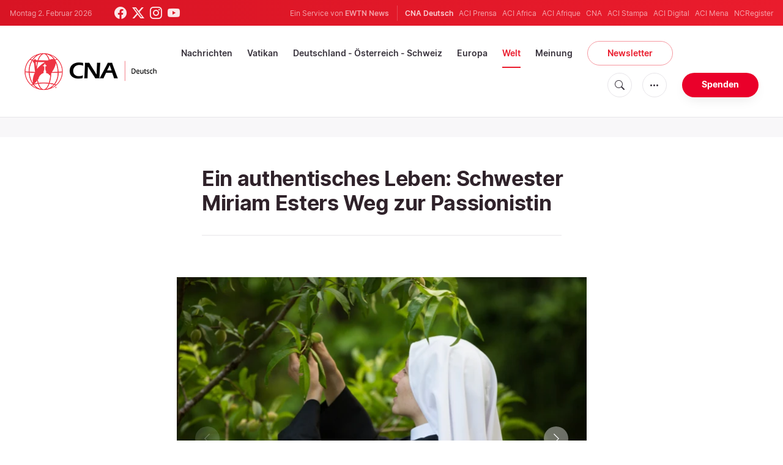

--- FILE ---
content_type: text/html; charset=UTF-8
request_url: https://de.catholicnewsagency.com/story/ein-authentisches-leben-schwester-miriam-esters-weg-zur-passionistin-9493
body_size: 18939
content:
<!DOCTYPE html>
<html lang="de">
<head>
    <!-- Google Tag Manager -->
<script>(function(w,d,s,l,i){w[l]=w[l]||[];w[l].push({'gtm.start':
    new Date().getTime(),event:'gtm.js'});var f=d.getElementsByTagName(s)[0],
    j=d.createElement(s),dl=l!='dataLayer'?'&l='+l:'';j.async=true;j.src=
    'https://www.googletagmanager.com/gtm.js?id='+i+dl;f.parentNode.insertBefore(j,f);
    })(window,document,'script','dataLayer','GTM-ND8V7X2');</script>
<!-- End Google Tag Manager -->
<title>Ein authentisches Leben: Schwester Miriam Esters Weg zur Passionistin</title>
<meta http-equiv="Content-Type" content="text/html;charset=utf-8"/>
<meta http-equiv="X-UA-Compatible" content="IE=edge">
<meta name="google" value="notranslate"/>
<meta name="description" content="Sr. Miriam Esther möchte gemäß ihrem ersten Gelübde als Passionistin eine treue Braut des gekreuzigten und verherrlichten Jesus sein"/>
<meta name="keywords" content="Nonnen,Passionisten,Berufung,Ordensfrauen,Klosterleben,Kirche in den USA,Frauen in der Kirche,Gebet,Buße,Kontemplation,Gelübde,Reinheit,Keuschheit"/>
<meta name="author" content="EWTN"/>
<meta name="copyright" content="© 2026 EWTN | All rights reserved."/>
<meta name="viewport" content="width=device-width, initial-scale=1, minimum-scale=1.0, maximum-scale=1.0, user-scalable=no"/>
<meta name="apple-mobile-web-app-capable" content="yes">
<meta name="format-detection" content="telephone=no">


<meta name="twitter:card" content="summary_large_image"/>
<meta name="twitter:site" content="@CNADeutsch"/>
<meta name="twitter:url" content="https://de.catholicnewsagency.com/news/9493/ein-authentisches-leben-schwester-miriam-esters-weg-zur-passionistin"/>
<meta name="twitter:title" content="Ein authentisches Leben: Schwester Miriam Esters Weg zur Passionistin"/>
<meta name="twitter:description" content="Sr. Miriam Esther möchte gemäß ihrem ersten Gelübde als Passionistin eine treue Braut des gekreuzigten und verherrlichten Jesus sein"/>
<meta name="twitter:creator" content="@CNADeutsch"/>
<meta name="twitter:image:src" content="https://de.catholicnewsagency.com/image/xo8a4508resized_1636529578.jpeg?w=1150&jpg"/>


<meta property="fb:app_id" content="870635763055997"/>
<meta property="og:title" content="Ein authentisches Leben: Schwester Miriam Esters Weg zur Passionistin"/>
<meta property="og:type" content="website"/>
<meta property="og:url" content="https://de.catholicnewsagency.com/news/9493/ein-authentisches-leben-schwester-miriam-esters-weg-zur-passionistin"/>
<meta property="og:image" content="https://de.catholicnewsagency.com/image/xo8a4508resized_1636529578.jpeg?w=1150&jpg"/>
<meta property="og:description" content="Sr. Miriam Esther möchte gemäß ihrem ersten Gelübde als Passionistin eine treue Braut des gekreuzigten und verherrlichten Jesus sein"/>
<meta property="og:site_name" content="CNA Deutsch"/>


<meta name="parsely-link" content="https://de.catholicnewsagency.com/news/9493/ein-authentisches-leben-schwester-miriam-esters-weg-zur-passionistin" />
<meta name="parsely-title" content="Ein authentisches Leben: Schwester Miriam Esters Weg zur Passionistin" />
    <meta name="parsely-type" content="post" />
<meta name="parsely-image-url" content="https://de.catholicnewsagency.com/image/xo8a4508resized_1636529578.jpeg?w=1150&jpg" />
    <meta name="parsely-pub-date" content="2021-11-10T07:57:00+00:00" />
    <meta name="parsely-section" content="Welt" />
    <meta name="parsely-author" content="Hans Jakob Bürger" />
    <meta name="parsely-tags" content="Nonnen,Passionisten,Berufung,Ordensfrauen,Klosterleben,Kirche in den USA,Frauen in der Kirche,Gebet,Buße,Kontemplation,Gelübde,Reinheit,Keuschheit" />


    <meta name="analytics-page-type" content="post" />
    <meta name="analytics-pub-date" content="2021-11-10T07:57:00+00:00" />
    <meta name="analytics-section" content="Welt" />

    <meta name="analytics-authors" content="Hans Jakob Bürger" />

    <meta name="analytics-tags" content="nonnen|passionisten|berufung|ordensfrauen|klosterleben|kirche in den usa|frauen in der kirche|gebet|buße|kontemplation|gelübde|reinheit|keuschheit" />
    <meta name="analytics-page-id" content="9493" />

<link rel="canonical" href="https://de.catholicnewsagency.com/news/9493/ein-authentisches-leben-schwester-miriam-esters-weg-zur-passionistin">
    <link rel="amphtml" href="https://de.catholicnewsagency.com/amp/news/9493/ein-authentisches-leben-schwester-miriam-esters-weg-zur-passionistin">
<link rel="stylesheet" type="text/css" href="https://cdn.jsdelivr.net/npm/bootstrap-icons@1.11.1/font/bootstrap-icons.css">
<link rel="stylesheet" type="text/css" href="/assets/css/app.css?id=1e0b55eec31a9f39c346343ae9b696fd">


<link rel="icon" type="image/png" href="https://de.catholicnewsagency.com/assets/images/extra/apple/apple-touch-icon-57x57.png" sizes="196x196" />
<link rel="icon" type="image/png" href="https://de.catholicnewsagency.com/assets/images/extra/favicon/favicon-96x96.png" sizes="96x96" />
<link rel="icon" type="image/png" href="https://de.catholicnewsagency.com/assets/images/extra/favicon/favicon-32x32.png" sizes="32x32" />
<link rel="icon" type="image/png" href="https://de.catholicnewsagency.com/assets/images/extra/favicon/favicon-16x16.png" sizes="16x16" />
<link rel="icon" type="image/png" href="https://de.catholicnewsagency.com/assets/images/extra/favicon/favicon-128x128.png" sizes="128x128" />
<link rel="apple-touch-icon-precomposed" sizes="57x57" href="https://de.catholicnewsagency.com/assets/images/extra/apple/apple-touch-icon-57x57.png" />
<link rel="apple-touch-icon-precomposed" sizes="114x114" href="https://de.catholicnewsagency.com/assets/images/extra/apple/apple-touch-icon-114x114.png" />
<link rel="apple-touch-icon-precomposed" sizes="72x72" href="https://de.catholicnewsagency.com/assets/images/extra/apple/apple-touch-icon-72x72.png" />
<link rel="apple-touch-icon-precomposed" sizes="144x144" href="https://de.catholicnewsagency.com/assets/images/extra/apple/apple-touch-icon-144x144.png" />
<link rel="apple-touch-icon-precomposed" sizes="60x60" href="https://de.catholicnewsagency.com/assets/images/extra/apple/apple-touch-icon-60x60.png" />
<link rel="apple-touch-icon-precomposed" sizes="120x120" href="https://de.catholicnewsagency.com/assets/images/extra/apple/apple-touch-icon-120x120.png" />
<link rel="apple-touch-icon-precomposed" sizes="76x76" href="https://de.catholicnewsagency.com/assets/images/extra/apple/apple-touch-icon-76x76.png" />
<link rel="apple-touch-icon-precomposed" sizes="152x152" href="https://de.catholicnewsagency.com/assets/images/extra/apple/apple-touch-icon-152x152.png" />
    <script type="text/javascript">
        var _iub = _iub || [];
        _iub.csConfiguration = {"siteId":4006555,"cookiePolicyId":86462506,"lang":"de","storage":{"useSiteId":true}};
    </script>
    <script type="text/javascript" src="https://cs.iubenda.com/autoblocking/4006555.js"></script>
    <script type="text/javascript" src="//cdn.iubenda.com/cs/tcf/stub-v2.js"></script>
    <script type="text/javascript" src="//cdn.iubenda.com/cs/tcf/safe-tcf-v2.js"></script>
    <script type="text/javascript" src="//cdn.iubenda.com/cs/gpp/stub.js"></script>
    <script type="text/javascript" src="//cdn.iubenda.com/cs/iubenda_cs.js" charset="UTF-8" async></script>
      

  <script type="application/ld+json">
    {
		"@context": 		"http://schema.org",
		"@type":			"NewsArticle",
		"headline": 		"Ein authentisches Leben: Schwester Miriam Esters Weg zur Passionistin",
		"description": 		"Sr. Miriam Esther m&amp;ouml;chte gem&amp;auml;&amp;szlig; ihrem ersten Gel&amp;uuml;bde als Passionistin eine treue Braut des gekreuzigten und verherrlichten Jesus sein",
		"datePublished":	"2021-11-10T07:57:00.000000Z",
		"dateModified":		"2025-05-30T16:06:03.000000Z",
		"mainEntityOfPage":	"https://de.catholicnewsagency.com/news/9493/ein-authentisches-leben-schwester-miriam-esters-weg-zur-passionistin",
		"publisher": {
			"@type": 	"Organization",
			"name": 	"CNA Deutsch",
			"logo": {
				"@type":	"ImageObject",
				"url":		https://de.catholicnewsagency.com/assets/images/branding/CNA_Deutsch_RedBlk.png,
				"width": 	2708,
				"height": 	752
			}
		},
		"author": {
			"@type": 	"Person",
			"name": 	"Hans Jakob Bürger"
		},
		"image": {
			"@type": 	"ImageObject",
			"url": 		https://de.catholicnewsagency.com/image/xo8a4508resized_1636529578.jpeg?w=800&h=600
			"width": 	800,
			"height": 	600
        }
    }
</script>
    
    <!-- PostHog Analytics -->
<script>
(function() {
    'use strict';

    // PostHog CDN Loader
    !function(t,e){var o,n,p,r;e.__SV||(window.posthog=e,e._i=[],e.init=function(i,s,a){function g(t,e){var o=e.split(".");2==o.length&&(t=t[o[0]],e=o[1]);t[e]=function(){t.push([e].concat(Array.prototype.slice.call(arguments,0)))}}(p=t.createElement("script")).type="text/javascript",p.async=!0,p.src=s.api_host+"/static/array.js",(r=t.getElementsByTagName("script")[0]).parentNode.insertBefore(p,r);var u=e;for(void 0!==a?u=e[a]=[]:a="posthog",u.people=u.people||[],u.toString=function(t){var e="posthog";return"posthog"!==a&&(e+="."+a),t||(e+=" (stub)"),e},u.people.toString=function(){return u.toString(1)+".people (stub)"},o="capture identify alias people.set people.set_once set_config register register_once unregister opt_out_capturing has_opted_out_capturing opt_in_capturing reset isFeatureEnabled onFeatureFlags getFeatureFlag getFeatureFlagPayload reloadFeatureFlags group updateEarlyAccessFeatureEnrollment getEarlyAccessFeatures getActiveMatchingSurveys getSurveys".split(" "),n=0;n<o.length;n++)g(u,o[n]);e._i.push([i,s,a])},e.__SV=1)}(document,window.posthog||[]);

    // =============================================================================
    // PostHog Configuration
    // =============================================================================

    const posthogConfig = {
        enabled: true,
        apiKey: 'phc_3b4tsLrHHzsSavxDBpOPpePiNKlWmVVxiZbc1uqqSaB',
        host: 'https://eu.i.posthog.com',
        webVitalsSampleRate: 10,
        sessionReplaySampleRate: 0,
        forceSessionReplay: false,
        forceSessionReplayParam: 'posthog_force_replay',
        debug: false
    };

    // =============================================================================
    // Types & Interfaces
    // =============================================================================

    /**
     * @typedef {Object} AnalyticsContext
     * @property {string|null} pageType
     * @property {string|null} pubDate
     * @property {string|null} section
     * @property {string[]|null} authors
     * @property {string[]|null} tags
     * @property {string|null} pageId
     */

    // =============================================================================
    // Constants & State
    // =============================================================================

    // Set to track seen error signatures to prevent duplicate exception reporting
    const seenErrors = new Set();

    // =============================================================================
    // PostHog Initialization
    // =============================================================================

    /**
     * Initialize PostHog analytics with proper configuration
     */
    function initializePostHog() {
        // Skip initialization if disabled or no API key
        if (!posthogConfig.enabled || !posthogConfig.apiKey) {
            return;
        }

        try {
            posthog.init(posthogConfig.apiKey, {
                api_host: posthogConfig.host,
                persistence: 'memory',
                debug: posthogConfig.debug,
                autocapture: true,
                capture_pageview: true,
                capture_pageleave: true,
                capture_exceptions: true,
                cross_subdomain_cookie: false,
                disable_session_recording: !shouldEnableSessionReplay(),
                capture_performance: getPerformanceConfig(),
                before_send: processEventBeforeSend,
                loaded: function() {
                    setAnalyticsContext();
                }
            });
        } catch (error) {
            // Silently fail to avoid breaking the application
            console.error('PostHog initialization failed:', error);
        }
    }

    // =============================================================================
    // Event Processing & Filtering
    // =============================================================================

    /**
     * Generate a unique signature for an error to enable deduplication
     */
    function generateErrorSignature(event) {
        if (!event.properties || !event.properties.$exception_list) {
            return '';
        }

        const exceptions = event.properties.$exception_list;
        if (!Array.isArray(exceptions) || exceptions.length === 0) {
            return '';
        }

        // Use the first exception to generate signature
        const exception = exceptions[0];
        const type = exception.type || 'Unknown';
        const message = exception.value || '';
        const stackTrace = exception.stacktrace && exception.stacktrace.frames && exception.stacktrace.frames[0];

        // Create signature from error type, message, and top stack frame
        return [
            type,
            message,
            stackTrace ? stackTrace.filename || '' : '',
            stackTrace ? stackTrace.function || '' : '',
            stackTrace ? stackTrace.lineno || '' : ''
        ].join('|');
    }

    /**
     * Process events before sending to PostHog
     * Handles sampling and deduplication
     */
    function processEventBeforeSend(event) {
        if (event === null) {
            return null;
        }

        // Sample web vitals events
        if (
            event.event === '$web_vitals' &&
            Math.random() * 100 > posthogConfig.webVitalsSampleRate
        ) {
            return null; // Drop this event
        }

        // Deduplicate exception events
        if (event.event === '$exception') {
            const errorSignature = generateErrorSignature(event);
            if (errorSignature && seenErrors.has(errorSignature)) {
                return null; // Drop duplicate error
            }
            if (errorSignature) {
                seenErrors.add(errorSignature);
            }
        }

        return event;
    }

    /**
     * Determine if session replay should be enabled
     */
    function shouldEnableSessionReplay() {
        const forceSessionReplay = posthogConfig.forceSessionReplay ||
            (typeof window !== 'undefined' &&
                new URLSearchParams(window.location.search).has(posthogConfig.forceSessionReplayParam));

        return forceSessionReplay || Math.random() * 100 < posthogConfig.sessionReplaySampleRate;
    }

    /**
     * Get performance configuration based on web vitals sample rate
     */
    function getPerformanceConfig() {
        if (posthogConfig.webVitalsSampleRate === 100) {
            return true;
        } else if (posthogConfig.webVitalsSampleRate > 0) {
            return {
                web_vitals_sample_rate: posthogConfig.webVitalsSampleRate / 100
            };
        }
        return false;
    }

    // =============================================================================
    // Context Utilities
    // =============================================================================

    /**
     * Get page metadata from generic analytics meta tags
     */
    function getPageMetadata() {
        const metaMapping = [
            ['page_type', 'analytics-page-type'],
            ['pub_date', 'analytics-pub-date'],
            ['section', 'analytics-section'],
            ['authors', 'analytics-authors'],
            ['tags', 'analytics-tags'],
            ['page_id', 'analytics-page-id']
        ];

        const metadata = {};

        metaMapping.forEach(function(item) {
            const el = document.querySelector('meta[name="' + item[1] + '"]');
            if (el && el.content) {
                if (item[0] === 'tags' || item[0] === 'authors') {
                    metadata[item[0]] = el.content.split('|').map(function(item) {
                        return item.trim();
                    }).filter(function(item) {
                        return item.length > 0;
                    });
                } else {
                    metadata[item[0]] = el.content;
                }
            }
        });

        return metadata;
    }

    /**
     * Get the current page URL path
     */
    function getPagePath() {
        return typeof window !== 'undefined' ? window.location.pathname : '';
    }

    // =============================================================================
    // Analytics Context Management
    // =============================================================================

    /**
     * Set analytics context using PostHog Super Properties
     * This ensures all events include these properties automatically
     */
    function setAnalyticsContext() {
        if (!posthogConfig.enabled || typeof posthog === 'undefined') {
            return;
        }

        try {
            const pageMetadata = getPageMetadata();
            const contextData = Object.assign({
                app_name: 'cna-deutsch',
                app_version: '0.1.0',
            }, pageMetadata);

            posthog.register(contextData);
        } catch (error) {
            console.error('Failed to set analytics context:', error);
            // Register error flag for debugging
            try {
                posthog.register({ 'register-error': true });
            } catch (e) {
                // Silent fail
            }
        }
    }

    /**
     * Clear analytics context by unregistering properties
     */
    function clearAnalyticsContext() {
        if (!posthogConfig.enabled || typeof posthog === 'undefined') {
            return;
        }

        try {
            const keysToUnregister = [
                'page_type', 'pub_date', 'section', 'authors', 'tags', 'page_id',
                'app_name',
            ];

            keysToUnregister.forEach(function(key) {
                posthog.unregister(key);
            });
        } catch (error) {
            console.error('Failed to clear analytics context:', error);
        }
    }

    /**
     * Get current analytics context from PostHog
     */
    function getAnalyticsContext() {
        if (!posthogConfig.enabled || typeof posthog === 'undefined') {
            return {
                pageType: null,
                pubDate: null,
                section: null,
                authors: null,
                tags: null,
                pageId: null
            };
        }

        try {
            return {
                pageType: posthog.get_property('page_type') || null,
                pubDate: posthog.get_property('pub_date') || null,
                section: posthog.get_property('section') || null,
                authors: posthog.get_property('authors') || null,
                tags: posthog.get_property('tags') || null,
                pageId: posthog.get_property('page_id') || null
            };
        } catch (error) {
            return {
                pageType: null,
                pubDate: null,
                section: null,
                authors: null,
                tags: null,
                pageId: null
            };
        }
    }

    // =============================================================================
    // Public API
    // =============================================================================

    // Expose functions to global scope for external use
    window.PostHogAnalytics = {
        initialize: initializePostHog,
        setContext: setAnalyticsContext,
        clearContext: clearAnalyticsContext,
        getContext: getAnalyticsContext,
        config: posthogConfig
    };

    // =============================================================================
    // Auto-initialization
    // =============================================================================

    // Initialize PostHog when DOM is ready
    if (document.readyState === 'loading') {
        document.addEventListener('DOMContentLoaded', initializePostHog);
    } else {
        initializePostHog();
    }
})();
</script>
<!-- End PostHog Analytics -->

    <script type='text/javascript'>
        var googletag = googletag || {};
        googletag.cmd = googletag.cmd || [];
        (function () {
            var gads = document.createElement('script');
            gads.async = true;
            gads.type = 'text/javascript';
            var useSSL = 'https:' == document.location.protocol;
            gads.src = (useSSL ? 'https:' : 'http:') +
                    '//www.googletagservices.com/tag/js/gpt.js';
            var node = document.getElementsByTagName('script')[0];
            node.parentNode.insertBefore(gads, node);
        })();
    </script>    
</head>
<body class="post">
    <!-- Google Tag Manager (noscript) -->
    <noscript><iframe src="https://www.googletagmanager.com/ns.html?id=GTM-ND8V7X2" height="0" width="0" style="display:none;visibility:hidden"></iframe></noscript>
    <!-- End Google Tag Manager (noscript) -->
    <div id="fb-root"></div>
    <script>(function(d, s, id) {
            var js, fjs = d.getElementsByTagName(s)[0];
            if (d.getElementById(id)) return;
            js = d.createElement(s); js.id = id;
            js.src = "//connect.facebook.net/en_US/sdk.js#xfbml=1&appId=1559469840969344&version=v2.0";
            fjs.parentNode.insertBefore(js, fjs);
        }(document, 'script', 'facebook-jssdk'));</script>
    <div id="app">
        <header class="p-0" id="header">
    <div class="header-desktop">
	<div id="topbar" class="py-2 clear">
		<div class="left">
			<span class="today mr-6 mr-s-0">Montag 2. Februar 2026</span>
			<ul class="social-menu">
	<li class="mr-1"><a href="https://www.facebook.com/CNAdeutsch" target="_blank"><i class="bi bi-facebook"></i></a></li>
	<li class="mr-1"><a href="https://twitter.com/CNAdeutsch" target="_blank"><i class="bi bi-twitter-x"></i></a></li>
	<li class="mr-1"><a href="https://www.instagram.com/cnadeutsch/" target="_blank"><i class="bi bi-instagram"></i></a></li>
	<li class="mr-1"><a href="https://www.youtube.com/channel/UCU0tOLQo485V_90MnS63Q8Q" target="_blank"><i class="bi bi-youtube"></i></a></li>
</ul>
		</div>
		<div class="right">
			<span class="ewtn-title">Ein Service von <a href="//www.ewtnnews.com" title="EWTN News">EWTN News</a></span>

			<div class="ewtn-services current-page">
				<a class="service current-service" href="https://de.catholicnewsagency.com/" target="_blank">CNA Deutsch</a>
				<a class="service" href="https://www.aciprensa.com/" target="_blank">ACI Prensa</a>
				<a class="service" href="https://www.aciafrica.org/" target="_blank">ACI Africa</a>
				<a class="service" href="https://www.aciafrique.org/" target="_blank">ACI Afrique</a>
				<a class="service" href="https://www.catholicnewsagency.com/" target="_blank">CNA</a>
				<a class="service" href="https://www.acistampa.com/" target="_blank">ACI Stampa</a>
				<a class="service" href="https://www.acidigital.com/" target="_blank">ACI Digital</a>
				<a class="service" href="https://www.acimena.com/" target="_blank">ACI Mena</a>
				<a class="service" href="https://www.ncregister.com/" target="_blank">NCRegister</a>
		</div>
		</div>
	</div>
	<div class="menubar sticky-menu justify-content-between d-flex" style="align-items: center">
		<a class="logo" href="/"><img class="logo-desktop" src="https://de.catholicnewsagency.com/assets/images/branding/CNA_Deutsch_RedBlk_small.png" alt="CNA Deutsch"></a>

		<div class="menu-content justify-content-between d-flex align-items-center">
			<div class="no-wrap">
				<ul id="main-menu" class="sm sm-clean">
	<li class="headlines"><a href="/headlines">Nachrichten</a></li>
	<li class="vatikan"><a href="/section/vatikan">Vatikan</a></li>
	<li class="deutschland-osterreich-schweiz"><a href="/section/deutschland-osterreich-schweiz">Deutschland - Österreich - Schweiz</a></li>
	<li class="europa"><a href="/section/europa">Europa</a></li>
	<li class="welt"><a href="/section/welt">Welt</a></li>
	<li class="articles"><a href="/articles">Meinung</a></li>
	<li class="newsletter"><a class="featured-btn" href="/newsletter">Newsletter</a></li>
</ul>			</div>

			<ul class="extra-buttons no-wrap">
				<li><a href="javascript:;" class="btn-icon" id="search-btn"><i class="bi bi-search"></i></a></li>
				<li class="dropdown">
					<a href="javascript:;" class="dropdown-open btn-icon"><i class="bi bi-three-dots"></i></a>
					<div class="dropdown-content">
						<a class="dropdown-item" href="https://de.catholicnewsagency.com/uber-uns">Über uns</a>
						<a class="dropdown-item" href="https://ewtnadvertising.com/" target="_blank">Werben Sie bei uns</a>
						<a class="dropdown-item" href="https://de.catholicnewsagency.com/impressum">Impressum</a>
					</div>
				</li>
				<li><a href="https://sd.ewtn.com/donate-to-cna/" class="btn btn-rounded btn-success">Spenden</a></li>
			</ul>
		</div>

		<div id="search-block">
			<div class="search-content d-flex justify-content-between align-items-center">
				<div class="search-bar">
	<form class="search" accept-charset="utf-8" method="get" action="/results">
		<div class="input-field">
			<i class="bi bi-search"></i>
			<input class="search-field" type="text" name="q" id="q" placeholder="Suche..." value="">
			<button type="submit" id="search" class="submit-form submit-btn btn btn-rounded btn-success" value=""><span class="search-text">Search</span><i class="bi bi-search"></i></button>
		</div>
	</form>
</div>
        
				<a href="javascript:;" id="close-search"></a>
			</div>
		</div>
	</div>
</div>	<div class="header-tablet">
	<div id="topbar" class="py-2 clear">
		<div class="left">
	        <span class="today mr-6 mr-s-0">Montag 2. Februar 2026</span>
			<ul class="social-menu">
	<li class="mr-1"><a href="https://www.facebook.com/CNAdeutsch" target="_blank"><i class="bi bi-facebook"></i></a></li>
	<li class="mr-1"><a href="https://twitter.com/CNAdeutsch" target="_blank"><i class="bi bi-twitter-x"></i></a></li>
	<li class="mr-1"><a href="https://www.instagram.com/cnadeutsch/" target="_blank"><i class="bi bi-instagram"></i></a></li>
	<li class="mr-1"><a href="https://www.youtube.com/channel/UCU0tOLQo485V_90MnS63Q8Q" target="_blank"><i class="bi bi-youtube"></i></a></li>
</ul>
		</div>
		<div class="right">
			<span class="ewtn-title">Ein Service von <a href="//www.ewtnnews.com" title="EWTN News">EWTN News</a></span>

			<div class="dropdown current-page">
				<a href="javascript:;" class="dropdown-open">CNA Deutsch <i class="bi bi-three-dots"></i></a>
				<div class="dropdown-content">
					<a class="dropdown-item" href="https://www.aciprensa.com/" target="_blank">ACI Prensa</a>
					<a class="dropdown-item" href="https://www.aciafrica.org/" target="_blank">ACI Africa</a>
					<a class="dropdown-item" href="https://www.aciafrique.org/" target="_blank">ACI Afrique</a>
					<a class="dropdown-item" href="https://www.catholicnewsagency.com/" target="_blank">CNA</a>
					<a class="dropdown-item" href="https://www.acistampa.com/" target="_blank">ACI Stampa</a>
					<a class="dropdown-item" href="https://www.acidigital.com/" target="_blank">ACI Digital</a>
					<a class="dropdown-item" href="https://www.acimena.com/" target="_blank">ACI Mena</a>
					<a class="dropdown-item" href="https://www.ncregister.com/" target="_blank">NCRegister</a>
				</div>
			</div>
		</div>
	</div>
	<div class="menubar sticky-menu justify-content-between d-flex">
		<a class="logo" href="/"><img class="logo-tablet" src="https://de.catholicnewsagency.com/assets/images/branding/CNA_Deutsch_RedBlk_small.png" alt="CNA Deutsch"></a>
		<div class="menu-content justify-content-end d-flex align-items-center">
			<ul class="extra-buttons">
				<li><a href="javascript:;" class="btn-icon" id="search-btn"><i class="bi bi-search"></i></a></li>
				<li class="dropdown">
					<a href="javascript:;" class="dropdown-open btn-icon"><i class="bi bi-three-dots"></i></a>
					<div class="dropdown-content">
						<a class="dropdown-item" href="https://de.catholicnewsagency.com/uber-uns">Über uns</a>
						<a class="dropdown-item" href="https://ewtnadvertising.com/" target="_blank">Werben</a>
						<a class="dropdown-item" href="https://de.catholicnewsagency.com/impressum">Impressum</a>
					</div>
				</li>
				<li><a href="https://sd.ewtn.com/donate-to-cna/" class="btn btn-rounded btn-success">Spenden</a></li>
				<li class="menu-btn"><a href="javascript:void(0);" class="sidebar-handler btn-icon"><i class="bi bi-list"></i><span>Menu</span></a></li>
			</ul>
		</div>

		<div id="search-block">
			<div class="search-content d-flex justify-content-between align-items-center">
				<div class="search-bar">
	<form class="search" accept-charset="utf-8" method="get" action="/results">
		<div class="input-field">
			<i class="bi bi-search"></i>
			<input class="search-field" type="text" name="q" id="q" placeholder="Suche..." value="">
			<button type="submit" id="search" class="submit-form submit-btn btn btn-rounded btn-success" value=""><span class="search-text">Search</span><i class="bi bi-search"></i></button>
		</div>
	</form>
</div>
        
				<a href="javascript:;" id="close-search"></a>
			</div>
		</div>
	</div>


	<div class="tablet-sidebar responsive-sidebar">
		<a href="javascript:;" onclick="closeSidebar();" class="close-sidebar">&times;</a>
		<div class="responsive-sidebar-content">

			<ul id="main-menu" class="sm sm-clean">
	<li class="headlines"><a href="/headlines">Nachrichten</a></li>
	<li class="vatikan"><a href="/section/vatikan">Vatikan</a></li>
	<li class="deutschland-osterreich-schweiz"><a href="/section/deutschland-osterreich-schweiz">Deutschland - Österreich - Schweiz</a></li>
	<li class="europa"><a href="/section/europa">Europa</a></li>
	<li class="welt"><a href="/section/welt">Welt</a></li>
	<li class="articles"><a href="/articles">Meinung</a></li>
	<li class="newsletter"><a class="featured-btn" href="/newsletter">Newsletter</a></li>
</ul>
		</div>
	</div>
</div>	<div class="header-mobile">
	<div class="menubar justify-content-between d-flex">
		<a class="logo" href="/"><img class="logo-mobile" src="https://de.catholicnewsagency.com/assets/images/branding/CNA_Deutsch_White_small.png" alt="CNA Deutsch"></a>

		<ul class="extra-buttons">
			<li><a href="https://sd.ewtn.com/donate-to-cna/" class="btn btn-rounded btn-success">Spenden</a></li>
			<li class="menu-btn"><a href="javascript:void(0);" class="sidebar-handler btn-icon"><i class="bi bi-list"></i></a></li>
		</ul>
	</div>

	<div class="mobile-sidebar responsive-sidebar">
		<a href="javascript:;" onclick="closeSidebar();" class="close-sidebar">&times;</a>
		<div class="responsive-sidebar-content">
			<span class="today mr-6 mr-s-0">Montag 2. Februar 2026</span>

			<div class="search-bar">
	<form class="search" accept-charset="utf-8" method="get" action="/results">
		<div class="input-field">
			<i class="bi bi-search"></i>
			<input class="search-field" type="text" name="q" id="q" placeholder="Suche..." value="">
			<button type="submit" id="search" class="submit-form submit-btn btn btn-rounded btn-success" value=""><span class="search-text">Search</span><i class="bi bi-search"></i></button>
		</div>
	</form>
</div>
        

			<ul id="main-menu" class="sm sm-clean">
	<li class="headlines"><a href="/headlines">Nachrichten</a></li>
	<li class="vatikan"><a href="/section/vatikan">Vatikan</a></li>
	<li class="deutschland-osterreich-schweiz"><a href="/section/deutschland-osterreich-schweiz">Deutschland - Österreich - Schweiz</a></li>
	<li class="europa"><a href="/section/europa">Europa</a></li>
	<li class="welt"><a href="/section/welt">Welt</a></li>
	<li class="articles"><a href="/articles">Meinung</a></li>
	<li class="newsletter"><a class="featured-btn" href="/newsletter">Newsletter</a></li>
</ul>
			<a href="https://sd.ewtn.com/donate-to-cna/" class="btn btn-big btn-donate btn-success">Spenden</a>

			<hr>

			<ul class="extra-menu">
	<li><a href="https://de.catholicnewsagency.com/newsletter">Newsletter</a></li>
	<li><a href="https://de.catholicnewsagency.com/uber-uns">Über uns</a></li>
	<li><a href="https://de.catholicnewsagency.com/impressum">Impressum</a></li>
</ul>

			<hr>

			<div class="select-ewtn d-flex justify-content-between align-items-center">
				<span class="ewtn-title">EWTN News</span>

				<div class="dropdown current-page">
					<a href="javascript:;" class="dropdown-open">CNA Deutsch <i class="bi bi-three-dots"></i></a>
					<div class="dropdown-content">
						<a class="dropdown-item" href="https://www.aciprensa.com/" target="_blank">ACI Prensa</a>
						<a class="dropdown-item" href="https://www.aciafrica.org/" target="_blank">ACI Africa</a>
						<a class="dropdown-item" href="https://www.aciafrique.org/" target="_blank">ACI Afrique</a>
						<a class="dropdown-item" href="https://www.catholicnewsagency.com/" target="_blank">CNA</a>
						<a class="dropdown-item" href="https://www.acistampa.com/" target="_blank">ACI Stampa</a>
						<a class="dropdown-item" href="https://www.acidigital.com/" target="_blank">ACI Digital</a>
						<a class="dropdown-item" href="https://www.acimena.com/" target="_blank">ACI Mena</a>
						<a class="dropdown-item" href="https://www.ncregister.com/" target="_blank">NCRegister</a>
					</div>
				</div>
			</div>
		</div>
	</div>
</div></header>
        <div class="col-12 py-4 lightest-grey-bg">
            <div style="max-width: 768px; margin: auto; text-align: center">
        <div id='div-gpt-ad-1685541544411-0'>
            <script type="module">
                googletag.cmd.push(function() { googletag.display('div-gpt-ad-1685541544411-0'); });
            </script>
        </div>
    </div>
        </div>
        <div class="all">
            
  <div class="container">
    <div class="row">
      <div class="col content m-auto">
        <h1 class="h1 post-title mt-7">Ein authentisches Leben: Schwester Miriam Esters Weg zur Passionistin</h1>
        <h2 class="h4 subtitle-custom"></h2>
        <div class="post-share mb-7 mb-s-6">
	<div class="shareaholic-canvas" data-app="share_buttons" data-app-id="33122400"></div>
</div>                  <div class="post-image">
            <div class="post-slider">
              <div class="swiper-container">
                <div class="swiper-wrapper">
                                      <div class="swiper-slide">
                      <div class="img-container"><img
                          src="https://de.catholicnewsagency.com/image/xo8a4508resized_1636529578.jpeg?h=450"
                          alt="Passionistin im Klostergarten: Die Berufung zur Nonne prägt das ganze Leben"
                          loading="lazy"
                        ></div>
                      <span class="image-caption pb-6">
                        Passionistin im Klostergarten: Die Berufung zur Nonne prägt das ganze Leben<br />
                        www.passionistnuns.org
                      </span>
                    </div>
                                      <div class="swiper-slide">
                      <div class="img-container"><img
                          src="https://de.catholicnewsagency.com/image/einkehrtag-fur-interessentinnen_1636529366.jpeg?h=450"
                          alt="Einkehrtag für Interessierte bei den Passionistinnen in St. Joseph"
                          loading="lazy"
                        ></div>
                      <span class="image-caption pb-6">
                        Einkehrtag für Interessierte bei den Passionistinnen in St. Joseph<br />
                        www.passionistnuns.org
                      </span>
                    </div>
                                      <div class="swiper-slide">
                      <div class="img-container"><img
                          src="https://de.catholicnewsagency.com/image/sr_1636530645.jpg?h=450"
                          alt="Profession von Schwester Miriam Esther"
                          loading="lazy"
                        ></div>
                      <span class="image-caption pb-6">
                        Profession von Schwester Miriam Esther<br />
                        www.passionistnuns.org
                      </span>
                    </div>
                                      <div class="swiper-slide">
                      <div class="img-container"><img
                          src="https://de.catholicnewsagency.com/image/xo8a4369resized_1636529688.jpeg?h=450"
                          alt="Junge Passionistinnen im Kloster St. Josef, Kentucky (USA)"
                          loading="lazy"
                        ></div>
                      <span class="image-caption pb-6">
                        Junge Passionistinnen im Kloster St. Josef, Kentucky (USA)<br />
                        www.passionistnuns.org
                      </span>
                    </div>
                                  </div>
                <div class="cna-arrows">
                  <div class="swiper-button-next swiper-button-white"></div>
                  <div class="swiper-button-prev swiper-button-white"></div>
                </div>
                <div class="swiper-pagination"></div>
              </div>
            </div>
          </div>
              </div>
    </div>
  </div>
  <div class="container">
    <div class="row">
      <div class="col content m-auto">
        <div data-io-article-url="https://de.catholicnewsagency.com/news/9493/ein-authentisches-leben-schwester-miriam-esters-weg-zur-passionistin">
          <div class="post-content">
                          <div class="post-author d-flex justify-content-start align-items-center">
                  <a href="https://de.catholicnewsagency.com/author/176/hans-jakob-burger">
                    
                    <img class="author-image m-0 mr-4" width="48" height="48" src="https://de.catholicnewsagency.com/assets/images/user.png?w=48&h=48" alt="Hans Jakob Bürger" loading="lazy">
                  </a>
                  <p>Von <a href="https://de.catholicnewsagency.com/author/176/hans-jakob-burger">Hans Jakob Bürger</a></p>
              </div>
                        <p class="post-info">Whitesville -
              Mittwoch, 10. November 2021, 8:57 Uhr.</p>
                                          <p>Der weibliche Zweig im Orden der Passionisten – die Passionistinnen - ist in den Ländern deutscher Sprache kaum bekannt. Zwar gibt eine kleine Schwesterngemeinschaft in der Nähe der Deutsch-Schweizer Grenze (Kloster Marienburg Ofteringen) und manche kennen die heilige Gemma Galgani (1878 - 1903), eine stigmatisierte Mystikerin die für ihrer Visionen bekannt ist und von Papst Pius XII. als „Stern seines Pontifikates“ bezeichnet wurde, aber darüber hinaus ist das Wissen über diesem Frauenorden gering.</p>
                                        <p><span style="font-weight: 400;">„Passion“ erinnert an das Leiden und Sterben Jesu, seine Kreuzigung. Davon distanzieren sich die  Menschen heute gerne, denn wer will schon freiwillig dulden, leiden, durchstehen oder sterben? Tatsächlich steht im Passionistenorden die Verehrung des Leidens Christi im Vordergrund. Das Leben dieser Ordensleute ist geprägt von Gebet und stiller Betrachtung vor dem Gekreuzigten. Während sich der männliche Ordenszweig darüber hinaus dem Apostolat widmet, ist das Leben der Nonnen überwiegend kontemplativ ausgerichtet.</span></p>
                                        <p><span style="font-weight: 400;">Im Kloster des hl. Josef in Whitesville (Kentucky, USA) legte am Samstag, den 30. Oktober 2021 eine „Braut des Gekreuzigten“ ihre feierliche Profess ab. Sr. Miriam Esther </span><a href="https://www.passionistnuns.org/home"><span style="font-weight: 400;">lebt hier inmitten</span></a><span style="font-weight: 400;"> zahlreicher jüngerer und älterer Passionistinnen. </span></p>
                                        <p><span style="font-weight: 400;">Sr. Miriam Esther legte vor dem Bischof und ihrer Oberin die in ihrem Orden üblichen fünf Passionsgelübde ab. Während das zweite, dritte und vierte Gelübde die üblichen drei bezeichnen, nämlich die Gelübde der Armut, der Keuschheit und des Gehorsams, weichen das erste und fünfte von anderen Orden ab.</span></p>
                                <div
                    style="text-align: center;"
                    class="full-width-ad mt-5 mb-5 lightest-grey-bg"
                  >
                    <div style="max-width: 768px; margin: auto; text-align: center">
        <div id='cna_de_article_1'>
            <script type="module">
                googletag.cmd.push(function() { googletag.display('cna_de_article_1'); });
            </script>
        </div>
    </div>
                  </div>
                                          <p><span style="font-weight: 400;">Das erste Gelübde besteht darin, „die Hingabe und das dankbare Gedenken an das Leiden und das Sterben Jesu zu üben und zu fördern“. - Beim fünften Gelübde verspricht die Passionistin,  ihr ganzes Leben lang in der Klausur ihres Klosters auszuharren. Es handelt sich um die „päpstliche Klausur“, was bedeutet, dass niemand, auch kein Bischof, etwas daran ändern kann, - etwa um eine Schwester als Lehrerin oder Krankenschwester einen sozialen Dienst leisten zu lassen.</span></p>
                                        <p><span style="font-weight: 400;">Passionistinnen sind „Bräute des Gekreuzigten“, dementsprechend wollen sie ein authentisches Leben des Gebets und des Opfers führen. Es ist ihr Wunsch, Früchte aus dem bitteren Leiden und Sterben „unseres Herrn Jesus“ auf die „größtmögliche Zahl von Seelen“ herabzuflehen. Eine Passionistin ist sich sicher, dass es ihr eines Tages eine große Freude sein wird, im Himmel „diejenigen zu sehen“, die durch ihr verborgenen Gebets- und Opferleben dahin gelangt sind.</span></p>
                                        <p><span style="font-weight: 400;">Bußpraktiken der Passionistinnen fallen Frauen mit einer gewöhnlich guten Gesundheit von Körper und Geist im Allgemeinen nicht allzu schwer. Nach dem Katechismus  (KKK 1427 ff) sind die wichtigsten Bußwerke die tägliche Bemühungen um die innere Umkehr: die Bekehrung des Herzens. Der sicherste Weg der Buße ist es, wenn jeder an jedem  Tag sein eigenes Kreuz auf sich zu nimmt und Jesus nachzufolgen sucht (KKK 1435). Eine Passionistin trachtet deshalb nach Reinheit von Körper, Geist und Seele und einer immer tieferen Vereinigung mit Christus, ihrem Geliebten. </span></p>
                                        <p><span style="font-weight: 400;">Die vorzüglichen Bußwerke der Kirche haben eine lange Tradition und werden noch bevorzugt: Fasten, Gebet und Werke der Barmherzigkeit. Das wichtigste „fasten“ ist für einen Christen die Vermeidung der Sünde. Im engen Zusammenleben der Schwestern in der Klausur ihres Klosters bieten sich unzählige Möglichkeiten, auf sichtbare und unsichtbare Weise Barmherzigkeit zu erweisen.</span></p>
                                <div class="box post-widget related-post">
                    <h4 class="box-title"><span>Mehr in Welt</span></h4>
                    <div class="cards-grid">
                        <div class="card-cell horizontal">
                            <div class="card">
                                <div class="card-image">
                                    <a href="https://de.catholicnewsagency.com/news/23073/in-den-meisten-us-ordensgemeinschaften-wurden-2025-keine-feierlichen-gelubde-abgelegt"><img src="https://de.catholicnewsagency.com/image/ordensfrauen_1706217020.jpg?w=176" alt="ordensfrauen"></a>
                                </div>
                                <div class="card-content">
                                    <h3 class="card-title"><a href="https://de.catholicnewsagency.com/news/23073/in-den-meisten-us-ordensgemeinschaften-wurden-2025-keine-feierlichen-gelubde-abgelegt">In den meisten US-Ordensgemeinschaften wurden 2025 keine feierlichen Gelübde abgelegt</a></h3>
                                    <a href="https://de.catholicnewsagency.com/news/23073/in-den-meisten-us-ordensgemeinschaften-wurden-2025-keine-feierlichen-gelubde-abgelegt" class="read-more">Weiterlesen</a>
                                </div>
                            </div>
                        </div>
                    </div>
                </div>                                          <p><span style="font-weight: 400;">Bei den Passionistinnen von Whitesville, im Kloster von Sr. Miriam Esther, beten die Schwestern das kostbare Blut Jesu mit ausgestreckten Armen an. Dieses Gebet dauert einige Minuten und wird während des Jahres dreimal wöchentlich und in der Advents- und Fastenzeit viermal wöchentlich am Nachmittag vollzogen. Während der Weihnachtszeit und in der Osteroktave entfällt diese Gebetsform. Im Anschluss an diese Bußübung wird der Rosenkranz der Göttlichen Barmherzigkeit gemeinsam gebetet. </span></p>
                                        <p><span style="font-weight: 400;">An jedem Freitag und vor besonderen Festen beten die Nonnen vor dem Mittagessen und vor dem Abendmahl kniend und wiederum mit ausgestreckten Armen. Passionistinnen führen ein ständiges Leben der Buße durch Fastens und Enthaltsamkeit. Im normalen Kirchenjahr wird dreimal wöchentlich gefastet, während der Advents- und Fastenzeit an allen Tagen.</span></p>
                                        <p><strong><strong>Leben als Nonne </strong></strong></p>
                                        <p><span style="font-weight: 400;">Das Sakrament der Buße, die Beichte, das wichtige Instrument der Bekehrung, steht den Schwestern in jede Woche zur Verfügung. Außerdem gibt es ein Schuldkapitel, in dem von Zeit zu Zeit in einem gemeinschaftlichen Rückblick auf das Leben der Kommunität, korrigiert wird, was falsch war. Der gemeinsame Eifer für Christus und die Hingabe der Schwestern an den Gekreuzigten werden neu entfacht.</span></p>
                                                  <div
                    style="text-align: center;"
                    class="full-width-ad mt-5 mb-5 lightest-grey-bg"
                  >
                    <div style="max-width: 768px; margin: auto; text-align: center">
        <div id='cna_de_article_2'>
            <script type="module">
                googletag.cmd.push(function() { googletag.display('cna_de_article_2'); });
            </script>
        </div>
    </div>
                  </div>
                  <div class="sidebar_narrow">
    <div class="col-l-4 col-m-12 sidebar mt-m-6 mt-s-0">
        <div class="box box-trending">
    <h4 class="box-title"><span>Meistgelesen</span></h4>
    <div class="trending-box">
        <div class="cards-grid">
            <div class="card-cell horizontal no-image" id="mostread" style="width: 100%">
                                    <div class="card placeholder-glow">
                        <span class="post-number">1</span>
                        <div class="card-content">
                            <div class="card-title">
                                <div class="row">
                                    <div class="placeholder col-3 mr-1 mb-1"></div>
                                    <div class="placeholder col-5 mr-1 mb-1"></div>
                                    <div class="placeholder col-3 mr-1 mb-1"></div>
                                </div>
                                <div class="row">
                                    <div class="placeholder col-5 mb-1"></div>
                                    <div class="placeholder col-6 mr-1 mb-1"></div>
                                </div>
                                <div class="row">
                                    <div class="placeholder col-4 mb-1"></div>
                                    <div class="placeholder col-3 mr-1 mb-1"></div>
                                    <div class="placeholder col-4 mr-1 mb-1"></div>
                                </div>
                                <div class="row">
                                    <div class="placeholder col-4 mr-1 mb-1"></div>
                                    <div class="placeholder col-7 mb-1"></div>
                                </div>
                            </div>
                        </div>
                    </div>
                                    <div class="card placeholder-glow">
                        <span class="post-number">2</span>
                        <div class="card-content">
                            <div class="card-title">
                                <div class="row">
                                    <div class="placeholder col-3 mr-1 mb-1"></div>
                                    <div class="placeholder col-5 mr-1 mb-1"></div>
                                    <div class="placeholder col-3 mr-1 mb-1"></div>
                                </div>
                                <div class="row">
                                    <div class="placeholder col-5 mb-1"></div>
                                    <div class="placeholder col-6 mr-1 mb-1"></div>
                                </div>
                                <div class="row">
                                    <div class="placeholder col-4 mb-1"></div>
                                    <div class="placeholder col-3 mr-1 mb-1"></div>
                                    <div class="placeholder col-4 mr-1 mb-1"></div>
                                </div>
                                <div class="row">
                                    <div class="placeholder col-4 mr-1 mb-1"></div>
                                    <div class="placeholder col-7 mb-1"></div>
                                </div>
                            </div>
                        </div>
                    </div>
                                    <div class="card placeholder-glow">
                        <span class="post-number">3</span>
                        <div class="card-content">
                            <div class="card-title">
                                <div class="row">
                                    <div class="placeholder col-3 mr-1 mb-1"></div>
                                    <div class="placeholder col-5 mr-1 mb-1"></div>
                                    <div class="placeholder col-3 mr-1 mb-1"></div>
                                </div>
                                <div class="row">
                                    <div class="placeholder col-5 mb-1"></div>
                                    <div class="placeholder col-6 mr-1 mb-1"></div>
                                </div>
                                <div class="row">
                                    <div class="placeholder col-4 mb-1"></div>
                                    <div class="placeholder col-3 mr-1 mb-1"></div>
                                    <div class="placeholder col-4 mr-1 mb-1"></div>
                                </div>
                                <div class="row">
                                    <div class="placeholder col-4 mr-1 mb-1"></div>
                                    <div class="placeholder col-7 mb-1"></div>
                                </div>
                            </div>
                        </div>
                    </div>
                                    <div class="card placeholder-glow">
                        <span class="post-number">4</span>
                        <div class="card-content">
                            <div class="card-title">
                                <div class="row">
                                    <div class="placeholder col-3 mr-1 mb-1"></div>
                                    <div class="placeholder col-5 mr-1 mb-1"></div>
                                    <div class="placeholder col-3 mr-1 mb-1"></div>
                                </div>
                                <div class="row">
                                    <div class="placeholder col-5 mb-1"></div>
                                    <div class="placeholder col-6 mr-1 mb-1"></div>
                                </div>
                                <div class="row">
                                    <div class="placeholder col-4 mb-1"></div>
                                    <div class="placeholder col-3 mr-1 mb-1"></div>
                                    <div class="placeholder col-4 mr-1 mb-1"></div>
                                </div>
                                <div class="row">
                                    <div class="placeholder col-4 mr-1 mb-1"></div>
                                    <div class="placeholder col-7 mb-1"></div>
                                </div>
                            </div>
                        </div>
                    </div>
                                    <div class="card placeholder-glow">
                        <span class="post-number">5</span>
                        <div class="card-content">
                            <div class="card-title">
                                <div class="row">
                                    <div class="placeholder col-3 mr-1 mb-1"></div>
                                    <div class="placeholder col-5 mr-1 mb-1"></div>
                                    <div class="placeholder col-3 mr-1 mb-1"></div>
                                </div>
                                <div class="row">
                                    <div class="placeholder col-5 mb-1"></div>
                                    <div class="placeholder col-6 mr-1 mb-1"></div>
                                </div>
                                <div class="row">
                                    <div class="placeholder col-4 mb-1"></div>
                                    <div class="placeholder col-3 mr-1 mb-1"></div>
                                    <div class="placeholder col-4 mr-1 mb-1"></div>
                                </div>
                                <div class="row">
                                    <div class="placeholder col-4 mr-1 mb-1"></div>
                                    <div class="placeholder col-7 mb-1"></div>
                                </div>
                            </div>
                        </div>
                    </div>
                            </div>
        </div>
    </div>
</div>
	</div>
</div>
                                          <p><span style="font-weight: 400;">Fünfmal im Jahr gibt es eine besondere Zeit der Buße, die „feierliche Novene“ genannt wird, in der in Maßen weitere Bußpraktiken möglich sind. Allerdings bietet die stark strukturierten Lebensweise der Schwestern unzählige Möglichkeiten im klösterlichen Alltag treu zu sein, nach harmonischen Beziehungen in der Gemeinschaft zu streben, kleinen Tugenden zu üben, die das Leben der Gemeinschaft oder einer einzelnen Person zu einer Freude werden lassen. All dies fordert Buße und eine ständige Selbstverleugnung. Die Disziplin in all diesen Dingen stärkt sowohl Seele als auch Körper. Die Passionistinnen sehen es als  eine wunderbare Möglichkeit, an der rettenden Mission Jesu teilzuhaben. </span></p>
                                        <p><span style="font-weight: 400;">Für viele, die Sr. Miriam Esther kannten, bevor sie ins Kloster eintrat, kam ihre Berufung nicht überraschend. Ihre leibliche Schwester sagte: „Du bist quasi Nonne, seit du 14 bist!“ - Immer war es ihr Wunsch, einmal eine Braut Christi zu werden: „Sie wollte Nonne werden und entschied sich daher für das Ordensleben.“</span></p>
                                                  <style>
	.channels-btns {
		align-items: center;
		display: flex;
		gap: 12px;
		margin-top: 20px;
		font-size: 0.900rem;
	}
	.wp-color {
		background: #25d366!important;
		font-size: .875em;
		padding: 15px 20px!important;
	}
	.tl-color{
		background: #24a1de!important;
		font-size: .875em;
		padding: 15px 20px!important;
	}
</style>
<div class="donation-box box-shadow mb-7">
	<h4 class="box-title primary">Erhalten Sie Top-Nachrichten von CNA Deutsch direkt via WhatsApp und Telegram.</h4>
	<p class="box-desc">Schluss mit der Suche nach katholischen Nachrichten – Hier kommen sie zu Ihnen.</p>

	<div class="channels-btns">
        <a href="https://whatsapp.com/channel/0029Vab1jUVCXC3GDYhbSS1G" target="_blank" class="btn btn-rounded btn-success wp-color">
			<i class="bi bi-whatsapp"></i> WhatsApp
		</a>
		<a href="https://t.me/CNAde" target="_blank" class="btn btn-rounded btn-success tl-color">
			<i class="bi bi-telegram"></i> Telegram
		</a>
    </div>
</div>                                          <p><span style="font-weight: 400;">Anfangs sah Miriam Ester dies genauso, aber in den Jahren der Ausbildung zur Ordensfrau hat der Herr eine andere Perspektive gezeigt.</span></p>
                                        <p><span style="font-weight: 400;">Das klösterliche Leben bietet die Möglichkeit, sich mit den eigenen Fehlern und Unzulänglichkeiten konfrontiert zu sehen. Diese Selbsterkenntnis ist kein Selbstzweck. Vielmehr sollen Jesu Worte tief in den Herzen einer Passionistin widerhallen: „Ohne mich könnt ihr nichts tun.“ </span></p>
                                        <p><span style="font-weight: 400;">„Je länger ich hier bin, desto mehr wird mir bewusst, wie wahr das für mich ist und wie viel ich der Barmherzigkeit Gottes verdanke! Ich habe erkannt, dass meine Berufung letztlich nicht auf meinen eigenen Ideen oder Entscheidungen beruht, so sehr diese auch eine Rolle spielen mögen. Wenn dem so wäre, stünde ich in der Tat auf wackligem Boden! Ich bin ein schwacher Mensch, ich brauche eine festere Grundlage, um den unvermeidlichen Stürmen des Lebens standhalten zu können. Meine jahrelange Ausbildung im Kloster hat mir geholfen, diese Grundlage zu entdecken: den Herrn selbst.“</span></p>
                                        <p><span style="font-weight: 400;">Sr. Miriam Esther möchte gemäß ihrem ersten Gelübde als Passionistin eine treue Braut des gekreuzigten und verherrlichten Jesus sein. Und sie betet für alle, besonders für jene, die sie in ihrem Herzen trägt,  dass Gott ihnen dies gewähren möge: „Ihn immer tiefer zu kennen und zu lieben!“</span></p>
                                        <p><strong>Das könnte Sie auch interessieren: </strong></p>
                                        <p><strong><blockquote class="twitter-tweet"><p lang="de" dir="ltr">Diese Ordensfrau war Übersetzerin von Edith Stein und Mitgründerin mehrerer Klöster 😇<br>Schwester Maria Immaculata vom Heiligen Geist – Janina Adamska – war jedoch vor allem eins: Eine große Beterin: <a href="https://t.co/BT2PWML4L6">https://t.co/BT2PWML4L6</a></p>— CNA Deutsch (@CNAdeutsch) <a href="https://twitter.com/CNAdeutsch/status/1298917472012304385?ref_src=twsrc%5Etfw">August 27, 2020</a></blockquote>
<script async src="https://platform.twitter.com/widgets.js" charset="utf-8"></script>

</strong></p>
                                        <p><strong><blockquote class="twitter-tweet"><p lang="de" dir="ltr">Als Ordensfrau auf den Spuren von Charles de Foucauld  in Algerien ▶️ JETZT LESEN:   <a href="https://t.co/2dLHbtgUq3">https://t.co/2dLHbtgUq3</a></p>— CNA Deutsch (@CNAdeutsch) <a href="https://twitter.com/CNAdeutsch/status/1333682031457427458?ref_src=twsrc%5Etfw">December 1, 2020</a></blockquote>
<script async src="https://platform.twitter.com/widgets.js" charset="utf-8"></script>

</strong></p>
                                        <p><strong><blockquote class="twitter-tweet"><p lang="de" dir="ltr">🔵 Syrische Ordensfrau: "Bitte vergesst uns nicht" ▶️ JETZT LESEN:   <a href="https://t.co/3jxMz4wP6T">https://t.co/3jxMz4wP6T</a> <a href="https://twitter.com/hashtag/Coronavirus?src=hash&amp;ref_src=twsrc%5Etfw">#Coronavirus</a> <a href="https://twitter.com/hashtag/Syrien?src=hash&amp;ref_src=twsrc%5Etfw">#Syrien</a> <a href="https://twitter.com/hashtag/ACN?src=hash&amp;ref_src=twsrc%5Etfw">#ACN</a></p>— CNA Deutsch (@CNAdeutsch) <a href="https://twitter.com/CNAdeutsch/status/1356500717972975617?ref_src=twsrc%5Etfw">February 2, 2021</a></blockquote>
<script async src="https://platform.twitter.com/widgets.js" charset="utf-8"></script>

</strong></p>
                                        <p><strong><blockquote class="twitter-tweet"><p lang="de" dir="ltr">Analyse: Wie sich die Regierung des Staates Vatikanstadt unter Papst Franziskus verändert <a href="https://t.co/lzLWNA6k74">https://t.co/lzLWNA6k74</a> via <a href="https://twitter.com/CNAdeutsch?ref_src=twsrc%5Etfw">@CNAdeutsch</a></p>— CNA Deutsch (@CNAdeutsch) <a href="https://twitter.com/CNAdeutsch/status/1458026833044283393?ref_src=twsrc%5Etfw">November 9, 2021</a></blockquote>
<script async src="https://platform.twitter.com/widgets.js" charset="utf-8"></script>

</strong></p>
                                        <p><strong><blockquote class="twitter-tweet"><p lang="de" dir="ltr">Sind das die fröhlichsten Nonnen der Welt? <a href="https://t.co/c52V8fwD3b">https://t.co/c52V8fwD3b</a> <a href="https://t.co/tLQlE8Jvyl">pic.twitter.com/tLQlE8Jvyl</a></p>— CNA Deutsch (@CNAdeutsch) <a href="https://twitter.com/CNAdeutsch/status/815825960956067840?ref_src=twsrc%5Etfw">January 2, 2017</a></blockquote>
<script async src="https://platform.twitter.com/widgets.js" charset="utf-8"></script>

</strong></p>
                                        <p><strong><blockquote class="twitter-tweet"><p lang="de" dir="ltr">Diese Ordensfrau begleitete 40 Jahre lang zum Tode verurteilte Menschen in Singapur <a href="https://t.co/8UW4RK7tMO">https://t.co/8UW4RK7tMO</a> <a href="https://twitter.com/hashtag/Todesstrafe?src=hash&amp;ref_src=twsrc%5Etfw">#Todesstrafe</a></p>— CNA Deutsch (@CNAdeutsch) <a href="https://twitter.com/CNAdeutsch/status/1192376537196027904?ref_src=twsrc%5Etfw">November 7, 2019</a></blockquote>
<script async src="https://platform.twitter.com/widgets.js" charset="utf-8"></script>

</strong></p>
                                        <p><strong><blockquote class="twitter-tweet"><p lang="de" dir="ltr">Thea Bowman: Ordensfrau, Bürgerrechtlerin – zukünftige Heilige? <a href="https://t.co/dMMvVoKaiI">https://t.co/dMMvVoKaiI</a> <a href="https://twitter.com/hashtag/Kirche?src=hash&amp;ref_src=twsrc%5Etfw">#Kirche</a> <a href="https://twitter.com/hashtag/FrauenInderKirche?src=hash&amp;ref_src=twsrc%5Etfw">#FrauenInderKirche</a></p>— CNA Deutsch (@CNAdeutsch) <a href="https://twitter.com/CNAdeutsch/status/1273554946781327363?ref_src=twsrc%5Etfw">June 18, 2020</a></blockquote>
<script async src="https://platform.twitter.com/widgets.js" charset="utf-8"></script>

</strong></p>
                                        <p><strong>https://twitter.com/cnadeutsch/status/1110081719661723653?s=20 </strong></p>
                                        <p> </p>
                                                    <div class="tags-box">
    <ul>
        <li class="title">Tags:</li>
        
        <li><a href="https://de.catholicnewsagency.com/tag/nonnen" class="btn-tag">Nonnen</a>, </li>
        
        <li><a href="https://de.catholicnewsagency.com/tag/passionisten" class="btn-tag">Passionisten</a>, </li>
        
        <li><a href="https://de.catholicnewsagency.com/tag/berufung" class="btn-tag">Berufung</a>, </li>
        
        <li><a href="https://de.catholicnewsagency.com/tag/ordensfrauen" class="btn-tag">Ordensfrauen</a>, </li>
        
        <li><a href="https://de.catholicnewsagency.com/tag/klosterleben" class="btn-tag">Klosterleben</a>, </li>
        
        <li><a href="https://de.catholicnewsagency.com/tag/kirche-in-den-usa" class="btn-tag">Kirche in den USA</a>, </li>
        
        <li><a href="https://de.catholicnewsagency.com/tag/frauen-in-der-kirche" class="btn-tag">Frauen in der Kirche</a>, </li>
        
        <li><a href="https://de.catholicnewsagency.com/tag/gebet" class="btn-tag">Gebet</a>, </li>
        
        <li><a href="https://de.catholicnewsagency.com/tag/busse" class="btn-tag">Buße</a>, </li>
        
        <li><a href="https://de.catholicnewsagency.com/tag/kontemplation" class="btn-tag">Kontemplation</a>, </li>
        
        <li><a href="https://de.catholicnewsagency.com/tag/geluebde" class="btn-tag">Gelübde</a>, </li>
        
        <li><a href="https://de.catholicnewsagency.com/tag/reinheit" class="btn-tag">Reinheit</a>, </li>
        
        <li><a href="https://de.catholicnewsagency.com/tag/keuschheit" class="btn-tag">Keuschheit</a></li>
    </ul>
</div>
                                    <div class="post-author-bottom">
              <div class="row">
                <div class="col-auto">
                  <a href="https://de.catholicnewsagency.com/author/176/hans-jakob-burger">
                    <img src="https://de.catholicnewsagency.com/assets/images/user.png?w=96&h=96" alt="Hans Jakob Bürger" loading="lazy">
                  </a>
                </div>
                <div class="col-auto"></div>
              </div>
            </div>
                        
          </div>
        </div>
        <div class="post-share mb-7 mb-s-6">
	<div class="shareaholic-canvas" data-app="share_buttons" data-app-id="33122400"></div>
</div>        <div class="donation-box box-shadow" style="display: none">
	<h4 class="box-title">Our mission is the truth. Join us!</h4>
	<p class="box-desc">Your monthly donation will help our team continue reporting the truth, with fairness, integrity, and fidelity to Jesus Christ and his Church.</p>

	<div class="amounts">
		<ul>
			<li><a href="#"><span>$5 <small>/month</small></span></a></li>
			<li class="active"><a href="#"><span>$10 <small>/month</small></span></a></li>
			<li><a href="#"><span>$15 <small>/month</small></span></a></li>
			<li><a href="#"><span>Other</span></a></li>
		</ul>
	</div>

	<div class="box-footer">
		<a href="#" class="btn btn-success btn-big btn-wide">Donate</a>
	</div>
</div>
        <div class="box post-widget subscribe-post box-shadow">
    <h4 class="box-title"><span>Newsletter abonnieren</span></h4>
    <!--[if lte IE 8]>
    <script charset="utf-8" type="text/javascript" src="//js.hsforms.net/forms/v2-legacy.js"></script>
    <![endif]-->
    <script charset="utf-8" type="text/javascript" src="//js.hsforms.net/forms/v2.js"></script>
    <script>
        hbspt.forms.create({
            portalId: "4395239",
            formId: "1d80c58f-2c7b-4af0-b4fc-d6f094ed16ef"
        });
    </script>
    
  </div>
      </div>

            </div>
    <div class="row">
      <div class="col content post-content">

      </div>
    </div>
  </div>


      <div class="lightest-grey-bg pt-7 pb-8 py-m-7 py-s-6">
      <div class="container  related-posts">
        <div class="row">
          <div class="col-12">
            <h4 class="related-title">Das könnte Sie auch interessieren:</h4>
            <div class="cards-grid cards-l-3 cards-m-2 cards-s-1 same-heights">
                              <div class="card-cell">
                  <div class="card defined-card white-bg mb-0 mb-m-4 mb-s-4">
                    <div class="card-image"><a href="https://de.catholicnewsagency.com/news/4659/leben-fur-das-gebet-hochschuldozentin-legt-ewige-profess-ab"><img
                          src="https://de.catholicnewsagency.com/image/dd_1558435059.jpg?w=525&h=350"
                          alt="Ewige Profeß von Schwester Dr. Maria Benedikta Rickmann im Dominikanerinnen-Kloster Regensburg am 19. Mai 2019 / Julia Wächter"
                        ></a></div>
                    <div class="card-content">
                      <h3 class="card-title"><a href="https://de.catholicnewsagency.com/news/4659/leben-fur-das-gebet-hochschuldozentin-legt-ewige-profess-ab">Leben für das Gebet: Hochschuldozentin legt ewige Profeß ab</a>
                      </h3>
                      <p class="card-desc four-lines">Sie ist promovierte Theologin, war Religionslehrerin und hielt Vorlesungen in Rom und Frankreich. Nun lebt Schwester Dr. Maria Benedikta Rickmann...</p>
                    </div>
                  </div>
                </div>
                              <div class="card-cell">
                  <div class="card defined-card white-bg mb-0 mb-m-4 mb-s-4">
                    <div class="card-image"><a href="https://de.catholicnewsagency.com/news/4346/abtissinnenweihe-von-schwester-hildegard-dubnick-in-eichstatt"><img
                          src="https://de.catholicnewsagency.com/image/dddfrrr_1550946930.jpg?w=525&h=350"
                          alt="Nach dem feierlichen Segensgebet überreicht Bischof Gregor Maria Hanke den Äbtissinnenring an Mutter Hildegard Dubnick, die neue Äbtissin der Eichstätter Abtei St. Walburg.  / Andreas Schneid / pde"
                        ></a></div>
                    <div class="card-content">
                      <h3 class="card-title"><a href="https://de.catholicnewsagency.com/news/4346/abtissinnenweihe-von-schwester-hildegard-dubnick-in-eichstatt">Äbtissinnenweihe von Schwester Hildegard Dubnick in Eichstätt</a>
                      </h3>
                      <p class="card-desc four-lines">Im Rahmen eines festlichen Pontifikalgottesdienstes hat Bischof Gregor Maria Hanke in der Eichst&auml;tter Abteikirche St. Walburg Schwester Hildegard Dubnick die...</p>
                    </div>
                  </div>
                </div>
                              <div class="card-cell">
                  <div class="card defined-card white-bg mb-0 mb-m-4 mb-s-4">
                    <div class="card-image"><a href="https://de.catholicnewsagency.com/news/10363/papst-franziskus-weiht-die-ukraine-und-russland-dem-unbefleckten-herzen-mariens"><img
                          src="https://de.catholicnewsagency.com/image/pope_francis_prays_before_a_statue_of_our_lady_of_fatima_may_13_2015_credit_daniel_ibanez_cna_1575812848.jpg?w=525&h=350"
                          alt="Papst Franziskus betet vor einer Statue Unserer Lieben Frau von Fatima am 13. Mai 2015 / Daniel Ibanez / CNA Deutsch "
                        ></a></div>
                    <div class="card-content">
                      <h3 class="card-title"><a href="https://de.catholicnewsagency.com/news/10363/papst-franziskus-weiht-die-ukraine-und-russland-dem-unbefleckten-herzen-mariens">Papst Franziskus weiht die Ukraine und Russland dem Unbefleckten Herzen Mariens</a>
                      </h3>
                      <p class="card-desc four-lines">Am Freitag, 25. M&auml;rz, wird Papst Franziskus um 17.00 Uhr im Petersdom Russland und die Ukraine dem Unbefleckten Herzen Mariens...</p>
                    </div>
                  </div>
                </div>
                          </div>
          </div>
        </div>
      </div>
    </div>
          </div>
        <footer id="footer">
	<div class="container">
		<div class="row py-7 py-s-6">
			<div class="col-5 col-s-12 brand-col mb-s-6">
				<img class="brand" src="https://de.catholicnewsagency.com/assets/images/branding/CNA_Deutsch_White_small.png" alt="White Logo">
				<div class="ml-8 links-col">
					<p style="line-height: 1.6;" class="mb-3">
						Kontaktinformation:<br />
					</p>
					<ul>
						<li><a href="mailto:cnadeutsch@catholicna.com">CNAdeutsch@catholicna.com</a></li>
					</ul>
					<ul class="social-menu">
	<li class="mr-1"><a href="https://www.facebook.com/CNAdeutsch" target="_blank"><i class="bi bi-facebook"></i></a></li>
	<li class="mr-1"><a href="https://twitter.com/CNAdeutsch" target="_blank"><i class="bi bi-twitter-x"></i></a></li>
	<li class="mr-1"><a href="https://www.instagram.com/cnadeutsch/" target="_blank"><i class="bi bi-instagram"></i></a></li>
	<li class="mr-1"><a href="https://www.youtube.com/channel/UCU0tOLQo485V_90MnS63Q8Q" target="_blank"><i class="bi bi-youtube"></i></a></li>
</ul>
				</div>
			</div>
			<div class="col-7 col-s-12 links-col pl-7 pl-s-4">
				<div class="row">
					<div class="col-6">
						<h5 class="footer-title">Sonstiges</h5>
						<ul>
							<li><a href="/newsletter" target="_blank">Abonnieren Sie unseren Newsletter</a></li>
							<li><a href="/rss">RSS-Feed</a></li>
							<li><a href="https://ewtnadvertising.com/">Werben Sie bei uns</a></li>
						</ul>
					</div>
					<div class="col-6">
						<h5 class="footer-title">Legal</h5>
						<ul>
							<li><a href="/uber-uns">Über uns</a></li>
							<li><a href="https://www.iubenda.com/privacy-policy/86462506/cookie-policy" class="iubenda-white iubenda-noiframe iubenda-embed iubenda-noiframe " title="Cookie-Richtlinie ">Cookie-Richtlinie</a><script type="text/javascript">(function (w,d) {var loader = function () {var s = d.createElement("script"), tag = d.getElementsByTagName("script")[0]; s.src="https://cdn.iubenda.com/iubenda.js"; tag.parentNode.insertBefore(s,tag);}; if(w.addEventListener){w.addEventListener("load", loader, false);}else if(w.attachEvent){w.attachEvent("onload", loader);}else{w.onload = loader;}})(window, document);</script></li>
							<li><a href="https://www.iubenda.com/privacy-policy/86462506" class="iubenda-white iubenda-noiframe iubenda-embed iubenda-noiframe " title="Datenschutzerklärung ">Datenschutzerklärung</a><script type="text/javascript">(function (w,d) {var loader = function () {var s = d.createElement("script"), tag = d.getElementsByTagName("script")[0]; s.src="https://cdn.iubenda.com/iubenda.js"; tag.parentNode.insertBefore(s,tag);}; if(w.addEventListener){w.addEventListener("load", loader, false);}else if(w.attachEvent){w.attachEvent("onload", loader);}else{w.onload = loader;}})(window, document);</script></li>
							<li><a href="https://www.iubenda.com/nutzungsbedingungen/86462506" class="iubenda-white iubenda-noiframe iubenda-embed iubenda-noiframe " title="AGBs ">AGBs</a><script type="text/javascript">(function (w,d) {var loader = function () {var s = d.createElement("script"), tag = d.getElementsByTagName("script")[0]; s.src="https://cdn.iubenda.com/iubenda.js"; tag.parentNode.insertBefore(s,tag);}; if(w.addEventListener){w.addEventListener("load", loader, false);}else if(w.attachEvent){w.attachEvent("onload", loader);}else{w.onload = loader;}})(window, document);</script></li>
							<li><a href='#' class='iubenda-cs-preferences-link'>  <img style='width: 2rem' src="data:image/svg+xml;charset=UTF-8,%3csvg version='1.1' id='Layer_1' xmlns='http://www.w3.org/2000/svg' xmlns:xlink='http://www.w3.org/1999/xlink' x='0px' y='0px' viewBox='0 0 30 14' style='enable-background:new 0 0 30 14;' xml:space='preserve'%3e%3cstyle type='text/css'%3e .st0%7bfill-rule:evenodd;clip-rule:evenodd;fill:%23FFFFFF;%7d .st1%7bfill-rule:evenodd;clip-rule:evenodd;fill:%230066FF;%7d .st2%7bfill:%23FFFFFF;%7d .st3%7bfill:%230066FF;%7d %3c/style%3e%3cg%3e%3cg id='final---dec.11-2020_1_'%3e%3cg id='_x30_208-our-toggle_2_' transform='translate(-1275.000000, -200.000000)'%3e%3cg id='Final-Copy-2_2_' transform='translate(1275.000000, 200.000000)'%3e%3cpath class='st0' d='M7.4,12.8h6.8l3.1-11.6H7.4C4.2,1.2,1.6,3.8,1.6,7S4.2,12.8,7.4,12.8z'/%3e%3c/g%3e%3c/g%3e%3c/g%3e%3cg id='final---dec.11-2020'%3e%3cg id='_x30_208-our-toggle' transform='translate(-1275.000000, -200.000000)'%3e%3cg id='Final-Copy-2' transform='translate(1275.000000, 200.000000)'%3e%3cpath class='st1' d='M22.6,0H7.4c-3.9,0-7,3.1-7,7s3.1,7,7,7h15.2c3.9,0,7-3.1,7-7S26.4,0,22.6,0z M1.6,7c0-3.2,2.6-5.8,5.8-5.8 h9.9l-3.1,11.6H7.4C4.2,12.8,1.6,10.2,1.6,7z'/%3e%3cpath id='x' class='st2' d='M24.6,4c0.2,0.2,0.2,0.6,0,0.8l0,0L22.5,7l2.2,2.2c0.2,0.2,0.2,0.6,0,0.8c-0.2,0.2-0.6,0.2-0.8,0 l0,0l-2.2-2.2L19.5,10c-0.2,0.2-0.6,0.2-0.8,0c-0.2-0.2-0.2-0.6,0-0.8l0,0L20.8,7l-2.2-2.2c-0.2-0.2-0.2-0.6,0-0.8 c0.2-0.2,0.6-0.2,0.8,0l0,0l2.2,2.2L23.8,4C24,3.8,24.4,3.8,24.6,4z'/%3e%3cpath id='y' class='st3' d='M12.7,4.1c0.2,0.2,0.3,0.6,0.1,0.8l0,0L8.6,9.8C8.5,9.9,8.4,10,8.3,10c-0.2,0.1-0.5,0.1-0.7-0.1l0,0 L5.4,7.7c-0.2-0.2-0.2-0.6,0-0.8c0.2-0.2,0.6-0.2,0.8,0l0,0L8,8.6l3.8-4.5C12,3.9,12.4,3.9,12.7,4.1z'/%3e%3c/g%3e%3c/g%3e%3c/g%3e%3c/g%3e%3c/svg%3e" alt=""/> Datenschutzeinstellungen</a></li>
							<style>
								#footer a.iubenda-cs-preferences-link , #footer a.iubenda-cs-uspr-link {
									padding: 3px 7px;
									font-size: 11px;
									font-weight: bold;
									color: rgba(0, 0, 0, .65);
									border: 1px solid rgba(0, 0, 0, .65);
									border-radius: 4px;
									background: #fff;
									text-decoration: none;
									display: inline-flex;
								}
							</style>
							<li><a href='#' class='iubenda-cs-uspr-link'>Datenschutzhinweis zur Datenerhebung</a></li>
						</ul>
					</div>
				</div>
			</div>
		</div>
		<div class="copyright-row">
			© 2026 EWTN | Alle Rechte vorbehalten.
		</div>
	</div>
</footer>    </div>

    <script src="https://de.catholicnewsagency.com/assets/js/manifest.js"></script>
    <script src="https://de.catholicnewsagency.com/assets/js/vendor.js"></script>
    <script src="https://de.catholicnewsagency.com/assets/js/app.js"></script>
    <script src="https://de.catholicnewsagency.com/assets/js/dimstrap.js"></script>
    <script src="https://de.catholicnewsagency.com/assets/js/bootstrap.js"></script>

    <script>
    $(document).ready(function(){
        $('.tooltip-input').tooltipster({
            animation: 'fade',
            delay: 70,
            maxWidth: 240,
            side: 'right'
        });

        initResponsive();
        // new $.Zebra_Pin($('.sticky-top'), {
        //     top_spacing: 32 + $('.sticky-menu').outerHeight(true),
        //     contain: true
        // });
    });

    function openSidebar(){
        $('body').css('overflow', 'hidden');

        if(!$('.sidebar-overlay').length){
            $('<div class="sidebar-overlay" onclick="closeSidebar();"></div>').appendTo($('.responsive-header'));
        }

        $('.responsive-sidebar').css({
            'transition': '0.3s ease-in-out',
            '-webkit-transition': '0.3s ease-in-out',
        });

        setTimeout(function(){
            $('.responsive-sidebar').addClass('opened');
        }, 10);
    }

    function closeSidebar(){
        $('.responsive-sidebar').removeClass('opened');
        $('.sidebar-overlay').remove();
        $('body').removeAttr('style');
    }

    function initResponsive(){
        $('.sidebar-handler').click(function(){
            var mobileSidebar = $('.responsive-sidebar');

            if(mobileSidebar.hasClass('opened')){
                closeSidebar(mobileSidebar);
            }
            else{
                openSidebar(mobileSidebar);
            }
        });

        if($('.responsive-header #main-menu').length && !$('.responsive-header #main-menu').hasClass('initialized')){
            $('.responsive-header #main-menu li').each(function(){
                var currentItem = $(this);

                if(currentItem.find('.sub-menu')){
                    var currentSubmenuOpen = currentItem.find('.has-submenu');
                    var currentSubmenu = currentItem.find('.sub-menu');

                    currentItem.find('.has-submenu').on('click', function(){
                        currentSubmenuOpen.toggleClass('opened-item');
                        currentSubmenu.slideToggle(350);
                    });
                }
            });
        }

        if(!$('#main-menu').hasClass('initialized')){
            $('#main-menu').addClass('initialized')
            $('#main-menu').smartmenus({
                hideDuration: 100,
                showDuration: 200,
                hideTimeout: 100,
                showTimeout: 0
            });
        }

        $('#search-btn').click(function(){
            $('#search-block').show();

            setTimeout(function(){
                $('.search-field').focus();
            }, 10);

            $('#close-search').click(function(){
                $('#search-block').hide();
                $('.search-field').val('');
            });
        });
    }

    function sendSearch(){

        if($('.search-field').val().trim().length == 0){
            loader('#search');

            setTimeout(function(){
                loader('#search', 'reset');
            }, 1000);
        }
    }

    function loader(element = null, reset = null, type = 'white'){
        if(reset == null){
            $(element).addClass('loading-animation');
            $(element).html('<span class="hidden-element">'+$(element).html()+'</span>');

            if(type == 'white'){
                $(element).html($(element).html()+'<div class="loader"><span class="white"></span></div>');
            }

            if(type == 'black'){
                $(element).html($(element).html()+'<div class="loader"><span class="black"></span></div>');
            }
        }

        if(reset == 'reset'){
            $(element).html($(element + ' .hidden-element').html());
            $(element).removeClass('loading-animation');
        }
    }
</script>


<script type='text/javascript'>
    googletag.cmd.push(function () {
        var mappingTopBanner = googletag.sizeMapping().
            addSize([992, 0], [[728, 90]]). //desktop
            addSize([768, 0], [[728, 90]]). //tablet
            addSize([320, 0], [[320, 50]]). //mobile
            addSize([0, 0], [[320, 50]]). //other
            build();

        var mappingArticleFooter = googletag.sizeMapping().
            addSize([992, 0], [[468, 60]]). //desktop
            addSize([768, 0], [[468, 60]]). //tablet
            addSize([320, 0], [[300, 250]]). //mobile
            addSize([0, 0], [[300, 250]]). //other
            build();

        googletag.defineSlot('/35602961/cna_de_article_1', [[300, 250], 'fluid', [1, 1]], 'cna_de_article_1').addService(googletag.pubads()).setCollapseEmptyDiv(true,true);
        googletag.defineSlot('/35602961/cna_de_article_2', [[300, 250], 'fluid', [1, 1]], 'cna_de_article_2').addService(googletag.pubads()).setCollapseEmptyDiv(true,true);
        googletag.defineSlot('/35602961/cna_de_sidebar_a', ['fluid', [1, 1], [300, 250]], 'cna_de_sidebar_a').addService(googletag.pubads());
        googletag.defineSlot('/35602961/cna_de_sidebar_b', ['fluid', [1, 1], [300, 250]], 'cna_de_sidebar_b').addService(googletag.pubads());
        googletag.defineSlot('/35602961/cna_de_sidebar_c', ['fluid', [1, 1], [300, 250]], 'cna_de_sidebar_c').addService(googletag.pubads());
        googletag.defineSlot('/35602961/cna_de_top_banner', [[320, 50], [728, 90]], 'div-gpt-ad-1685541544411-0'). defineSizeMapping(mappingTopBanner).addService(googletag.pubads());
        // googletag.defineSlot('/1319756/aci_a_article_footer ', [[300, 250], [468, 60]], 'div-gpt-ad-1507207562539-0').defineSizeMapping(mappingArticleFooter).addService(googletag.pubads());
        googletag.pubads().enableSingleRequest();
        googletag.pubads().collapseEmptyDivs();
        googletag.enableServices();
    });
</script>




















<!-- Go to www.addthis.com/dashboard to customize your tools -->



      <script type="text/javascript">
    $(document).ready(function() {
      if ($('.post-slider').length) {
        var postGallery = new Swiper('.swiper-container', {
          spaceBetween: 2,
          navigation: {
            nextEl: '.swiper-button-next',
            prevEl: '.swiper-button-prev',
          },
          pagination: {
            el: '.swiper-pagination',
            clickable: true,
            renderBullet: function(index, className) {
              return '<span class="' + className + '">' + (index + 1) + '</span>';
            },
          },
        });
      }
      $('li.' + 'welt ').addClass('active');
    });
    if (window.location.href != 'https://de.catholicnewsagency.com/news/9493/ein-authentisches-leben-schwester-miriam-esters-weg-zur-passionistin') {
      history.pushState(null, '', 'https://de.catholicnewsagency.com/news/9493/ein-authentisches-leben-schwester-miriam-esters-weg-zur-passionistin');
    }
  </script>
        <script>
        function render(i, url,image_url,image_caption,title){
            return  `<div class="card">
                            <span class="post-number">${i+1}</span>
                            <div class="card-content"><h3 class="card-title"><a href="${url}">${title}</a></h3></div>
                        </div>`;
        }
        (function(){
            const most_read_url = '/mostReadApi';
            var historyList = document.getElementById('mostread');
            fetch(most_read_url).then((result) => {
                var json_result = result.json();
                json_result.then((data) => {
                    historyList.innerHTML = "";
                    data.forEach((item, i) => {
                        var html = render(i, item.url,item.image_url,item.image_caption,item.title);
                        historyList.innerHTML += html;
                        if ((i+1) >= 5) {
                            return false;
                        }
                    });
                });
            }).catch((err) => {
                console.error(err);
            });
        })();
    </script>
        <script>
        $('.dropdown .dropdown-open').click(function (e) {
            $('.dropdown.active').each(function () {
            var currentDropdown = $(this);
            if (!$(e.currentTarget).parent().is(currentDropdown)) {
                currentDropdown.removeClass('active');
            }
            });
            $(e.currentTarget).parent().toggleClass('active');
            e.stopPropagation();
        });
    </script>
    </body>
</html>


--- FILE ---
content_type: text/html; charset=utf-8
request_url: https://www.google.com/recaptcha/api2/aframe
body_size: 265
content:
<!DOCTYPE HTML><html><head><meta http-equiv="content-type" content="text/html; charset=UTF-8"></head><body><script nonce="ToXoCclfX0u0J4DCPaRxaA">/** Anti-fraud and anti-abuse applications only. See google.com/recaptcha */ try{var clients={'sodar':'https://pagead2.googlesyndication.com/pagead/sodar?'};window.addEventListener("message",function(a){try{if(a.source===window.parent){var b=JSON.parse(a.data);var c=clients[b['id']];if(c){var d=document.createElement('img');d.src=c+b['params']+'&rc='+(localStorage.getItem("rc::a")?sessionStorage.getItem("rc::b"):"");window.document.body.appendChild(d);sessionStorage.setItem("rc::e",parseInt(sessionStorage.getItem("rc::e")||0)+1);localStorage.setItem("rc::h",'1770058826143');}}}catch(b){}});window.parent.postMessage("_grecaptcha_ready", "*");}catch(b){}</script></body></html>

--- FILE ---
content_type: application/javascript
request_url: https://de.catholicnewsagency.com/assets/js/dimstrap.js
body_size: 3904
content:
(self["webpackChunk"] = self["webpackChunk"] || []).push([["/assets/js/dimstrap"],{

/***/ "./resources/js/dimstrap.js":
/*!**********************************!*\
  !*** ./resources/js/dimstrap.js ***!
  \**********************************/
/***/ (() => {

$(document).ready(function () {
  console.log('Dimstrap OK!');
  initDimstrap();

  // $(window).resize(function() {
  // 	initDimstrap();
  // });

  // Detecta los reCaptcha y lo hace responsive
  if ($(".g-recaptcha").length != 0) {
    responsiveCAPTCHA();
    $(window).resize(function () {
      responsiveCAPTCHA();
    });
  }

  // Gestión de skyads laterales
  if ($('.skyad').length != 0 && isMobile() == false) {
    var generalContainer = '.container';
    var mainMenu = '.botbar';
    var maxScroll = 'footer';

    // 0 = distance from general container
    // 1 = distance from top
    // 2 = banner width (not modify)
    // 3 = banner height (not modify)
    var sizes = [10, 20, 160, 600];
    initSkyad(generalContainer, mainMenu, sizes);
    $(window).resize(function () {
      initSkyad(generalContainer, mainMenu, sizes);
    });
    $(window).scroll(function () {
      updateSkyadDistance(maxScroll, mainMenu, sizes);
    });
  }

  // FORMULARIOS

  // Detecta los input number y solo les permite entrar números con .
  $('input[type="number"]').keypress(function (e) {
    if (isNaN(this.value + "" + String.fromCharCode(e.charCode))) {
      return false;
    }
  }).on("cut copy paste", function (e) {
    e.preventDefault();
  });

  // Detecta los campos requeridos
  if ($('.input-field.required').length != 0) {
    $('.input-field.required').each(function () {
      var current_required = $(this);
      if (!current_required.hasClass('checkbox')) {
        current_required.find('label').html(current_required.find('label').html() + '<span>*</span>');
      }
    });
  }

  // Detecta los checkbox y gestiona sus valores
  if ($('input[type="checkbox"]').length != 0) {
    $('input[type="checkbox"]').click(function () {
      if ($(this).val() == 0) {
        $(this).val(1);
        $(this).parent().removeClass('error');
      } else {
        $(this).val(0);
      }
    });
  }

  // Detecta los input file y los cambia por un botón regular
  if ($('input[type="file"]').length != 0) {
    var count = 0;
    $('input[type="file"]').each(function () {
      var current_input = $(this);
      current_input.css('display', 'none');
      $('<a href="javascript:void(0);" class="btn upload-file wide" id="upload' + count + '"><i class="fa fa-upload"></i><span>Seleccionar</span></a>').insertBefore(current_input);
      var new_btn = $('#upload' + count);
      $('#upload' + count).click(function () {
        current_input.click();
      });
      current_input.change(function (e) {
        var filename = e.target.files[0].name;
        var total_chars = filename.length;
        if (total_chars > 20) {
          filename = filename.substring(0, 20) + '...';
        }
        new_btn.find('span').html(filename);
      });
      count++;
    });
  }

  // Valida los formularios
  if ($('.validation').length != 0) {
    var count = 0;
    $('.validation').each(function () {
      $(this).attr('form-id', count);
      $(this).find('.submit-form').attr('validate-form', count);
      $(this).find('.submit-form').click(formValidation);
      count++;
    });
  }
});

////////////////////////////////////////
////////////////////////////////////////
////								////
////			FUNCIONES			////
////								////
////////////////////////////////////////
////////////////////////////////////////

window.initDimstrap = function () {
  var _stickyMenu$offset;
  var stickyMenu = $('.sticky-menu:visible');
  var stickyOffset = stickyMenu.length ? (_stickyMenu$offset = stickyMenu.offset()) === null || _stickyMenu$offset === void 0 ? void 0 : _stickyMenu$offset.top : null;
  $(window).scroll(function () {
    if (stickyOffset !== null) {
      stickyHeader(stickyOffset);
    }
  });
  $(window).resize(function () {
    var _stickyMenu$offset2;
    stickyMenu = $('.sticky-menu:visible');
    stickyOffset = stickyMenu.length ? (_stickyMenu$offset2 = stickyMenu.offset()) === null || _stickyMenu$offset2 === void 0 ? void 0 : _stickyMenu$offset2.top : null;
  });

  // Columnas iguales (.equal-height)
  if ($('.equal-height').length != 0 && isMobile() == false) {
    equalHeightCol();
    $(window).resize(function () {
      equalHeightCol();
    });
  }

  // Centrar contenido vertical (.vertical-align)
  // SOLO EN EQUAL-HEIGHT!!!
  if ($('.vertical-align').length != 0 && isMobile() == false) {
    $('.vertical-align').each(function () {
      if ($(this).children('.content-vertical-align').length == 0) {
        var current_content = $(this).html();
        $(this).html('');
        $('<div class="content-vertical-align">' + current_content + '</div>').appendTo($(this));
      }
    });
  }

  // Gestión de dropdowns
  $('.dropdown .dropdown-open').click(function (e) {
    $('.dropdown.active').each(function () {
      var currentDropdown = $(this);
      if (!$(e.currentTarget).parent().is(currentDropdown)) {
        currentDropdown.removeClass('active');
      }
    });
    $(e.currentTarget).parent().toggleClass('active');
    e.stopPropagation();
  });

  // Cierra dropdown si se hace click fuera
  $(document).on('click', function (e) {
    if ($(e.target).is('.dropdown.active') === false) {
      $('.dropdown.active').removeClass('active');
    }
  });
};
window.stickyHeader = function (stickyOffset) {
  var sticky = $('.sticky-menu:visible'),
    scroll = $(window).scrollTop();
  if (scroll >= stickyOffset) {
    sticky.addClass('fixed');
    $('.all').css('padding-top', sticky.outerHeight(true) + 'px');
  } else {
    sticky.removeClass('fixed');
    $('.all').css('padding-top', 0);
  }
};
window.height169 = function (element) {
  $(element).each(function () {
    if (!$(this).hasClass('circle-image')) {
      var img = $(this).find('img');
      var element_width_img = $(this).innerWidth();
      var element_height_img = $(this).innerHeight();
      var element_width = parseInt($(this).innerWidth());
      var element_height = parseInt(element_width / 16 * 9);
      $(this).css({
        'height': element_height + 'px',
        'overflow': 'hidden'
      });
      img.removeAttr('style');
      img.css('min-width', '100%');
      img.css('min-height', element_height + 'px');
      if (element_height_img >= element_height) {
        img.css({
          'position': 'relative',
          'height': 'auto',
          'width': '100%',
          'top': '50%',
          'transform': 'translateY(-50%)',
          '-o-transform': 'translateY(-50%)',
          '-moz-transform': 'translateY(-50%)',
          '-webkit-transform': 'translateY(-50%)'
        });
      }
      if (element_height_img < element_height) {
        img.css({
          'position': 'relative',
          'height': '100%',
          'width': 'auto',
          'left': '50%',
          'transform': 'translateX(-50%)',
          '-o-transform': 'translateX(-50%)',
          '-moz-transform': 'translateX(-50%)',
          '-webkit-transform': 'translateX(-50%)'
        });
      }
    }
  });
};
window.responsiveCAPTCHA = function () {
  var recaptcha = $(".g-recaptcha");

  // Note that 414 is the screen's width value where
  //the script starts to work, feel free to change it
  var responsiveScreen = 414;
  if ($(window).width() <= responsiveScreen) {
    var newScaleFactor = recaptcha.parent().innerWidth() / 304; // 304 = default reCAPTCHA width, not modify
    recaptcha.css('transform', 'scale(' + newScaleFactor + ')');
    recaptcha.css('transform-origin', '0 0');

    // Adjust all reCAPTCHA's height after scaling
    setTimeout(function () {
      recaptcha.each(function () {
        $(this).css('height', $(this).find('div:first-child')[0].getBoundingClientRect().height + 'px');
      });
    }, 60);
  } else {
    recaptcha.css('transform', 'scale(1)');
    recaptcha.css('transform-origin', '0 0');
  }
};
window.equalHeightCol = function () {
  $('.equal-height').each(function () {
    var current = $(this);
    var count = 0;
    var heights = [];
    var max_height = 0;
    var paddings = [];
    var padding = 0;
    current.children('[class^="col-"], [class*="col-"]').each(function () {
      var current_col = $(this);
      paddings[count] = ($(this).innerHeight() - $(this).height()) / 2;
      if (current_col.children('.col-equal-height').length == 0) {
        var col_content = current_col.html();
        $(this).html('');
        $('<div class="col-equal-height">' + col_content + '</div>').appendTo($(this));
      }
      heights[count] = current_col.children('.col-equal-height').outerHeight(true);
      count++;
    });
    max_height = Math.max.apply(null, heights);
    for (var i = 0; i < heights.length; i++) {
      if (heights[i] == max_height) {
        padding = paddings[i];
      }
    }
    max_height = max_height + padding * 2;
    current.children('[class^="col-"], [class*="col-"]').each(function () {
      $(this).css('height', max_height + 'px');
    });
  });
};
window.formValidation = function (e) {
  var submit_btn = $(e.target);
  var form_id = submit_btn.attr('validate-form');
  $('form').each(function () {
    if ($(this).attr('form-id') == form_id) {
      var current_form = $(this);
      current_form.find('.input-field').each(function (index) {
        var current_input = $(this);

        // campos requeridos
        if (current_input.hasClass('required')) {
          var elements = [current_input.find('input[type="text"]'), current_input.find('input[type="number"]'), current_input.find('input[type="email"]'), current_input.find('input[type="password"]'), current_input.find('input[type="file"]'), current_input.find('input[type="checkbox"]'), current_input.find('textarea'), current_input.find('select')];
          for (var i = 0; i < elements.length; i++) {
            if (elements[i].prop('type') != 'checkbox') {
              if (elements[i].length > 0) {
                if (current_input.find('label .error-msg').length > 0) {
                  current_input.find('label .error-msg').remove();
                }
                if ($.trim(elements[i].val()) == '') {
                  elements[i].val('');
                  $('<span class="error-msg">&#8212; Obligatorio</span>').appendTo(current_input.find('label'));
                  current_input.addClass('error');
                } else {
                  current_input.removeClass('error');
                  validateInput(current_input);
                }
              }
            } else {
              if (!elements[i].is(":checked")) {
                current_input.addClass('error');
              } else {
                current_input.removeClass('error');
              }
            }
          }
        } else {
          validateInput(current_input);
        }
      });
    }
  });
};
window.validateInput = function (element) {
  var field = null;
  if (element.hasClass('error')) {
    if (element.find('label .error-msg').length > 0) {
      element.find('label .error-msg').remove();
    }
    element.removeClass('error');
  }
  if (element.find('input[type="email"]').length > 0) {
    field = 'email';
  } else if (element.find('input[type="number"]').length > 0) {
    field = 'number';
  }
  switch (field) {
    // valida email
    case 'email':
      if ($.trim(element.find('input[type="email"]').val().replace(/\s+/g, '')) != '') {
        if (!validateEmail(element.find('input[type="email"]').val())) {
          $('<span class="error-msg">&#8212; Email erróneo</span>').appendTo(element.find('label'));
          element.addClass('error');
        }
      }
      break;

    // valida numero
    case 'number':
      if ($.trim(element.find('input[type="number"]').val().replace(/\s+/g, '')) != '') {
        if (!validateNumber(element.find('input[type="number"]').val())) {
          $('<span class="error-msg">&#8212; Escribe un número</span>').appendTo(element.find('label'));
          element.addClass('error');
        }
      }
      break;
  }
};
window.validateEmail = function (email) {
  var emailReg = /^([\w-\.]+@([\w-]+\.)+[\w-]{2,4})?$/;
  if (!emailReg.test(email)) {
    return false;
  } else {
    return true;
  }
};
window.validateNumber = function (element) {
  return /^-?\d*[.]?\d*$/.test(element);
};
window.isMobile = function () {
  try {
    if (/Android|webOS|iPhone|iPad|iPod|pocket|psp|kindle|avantgo|blazer|midori|Tablet|Palm|maemo|plucker|phone|BlackBerry|symbian|IEMobile|mobile|ZuneWP7|Windows Phone|Opera Mini/i.test(navigator.userAgent)) {
      return true;
    }
    ;
    return false;
  } catch (e) {
    console.log("Error in isMobile");
    return false;
  }
};
window.initSkyad = function (nextToElement, distanceTop, sizes) {
  var distanceFromWindow = $(window).width() - ($(nextToElement).offset().left + $(nextToElement).width());
  if (distanceFromWindow > 160 + sizes[0]) {
    $('.skyad').css({
      'display': 'block',
      'bottom': $(window).height() - sizes[3] - ($(distanceTop).outerHeight(true) + sizes[1]) + 'px',
      'position': 'fixed',
      'z-index': '1',
      'width': sizes[2] + 'px'
    });
    $('.sky-left').css({
      'left': distanceFromWindow - sizes[2] - sizes[0] + 'px',
      'text-align': 'right'
    });
    $('.sky-right').css({
      'right': distanceFromWindow - sizes[2] - sizes[0] + 'px',
      'text-align': 'left'
    });
  } else {
    $('.skyad').css({
      'display': 'none'
    });
  }
};
window.updateSkyadDistance = function (elem, distanceTop, sizes) {
  if ($('.skyad').is(':visible')) {
    var elemTopDistance = $(elem).offset().top - $(window).scrollTop();
    var elemTotalDistance = sizes[1] * 2 + sizes[3];
    if (elemTopDistance - sizes[1] * 3.75 <= elemTotalDistance) {
      $('.skyad').css({
        'bottom': $(window).height() - elemTopDistance + sizes[1] * 2 + 'px'
      });
    } else {
      $('.skyad').css({
        'bottom': $(window).height() - sizes[3] - ($(distanceTop).outerHeight(true) + sizes[1]) + 'px'
      });
    }
  }
};

/***/ }),

/***/ "./resources/scss/app.scss":
/*!*********************************!*\
  !*** ./resources/scss/app.scss ***!
  \*********************************/
/***/ ((__unused_webpack_module, __webpack_exports__, __webpack_require__) => {

"use strict";
__webpack_require__.r(__webpack_exports__);
// extracted by mini-css-extract-plugin


/***/ }),

/***/ "./resources/scss/app-amp.scss":
/*!*************************************!*\
  !*** ./resources/scss/app-amp.scss ***!
  \*************************************/
/***/ ((__unused_webpack_module, __webpack_exports__, __webpack_require__) => {

"use strict";
__webpack_require__.r(__webpack_exports__);
// extracted by mini-css-extract-plugin


/***/ })

},
/******/ __webpack_require__ => { // webpackRuntimeModules
/******/ var __webpack_exec__ = (moduleId) => (__webpack_require__(__webpack_require__.s = moduleId))
/******/ __webpack_require__.O(0, ["assets/css/app-amp","assets/css/app"], () => (__webpack_exec__("./resources/js/dimstrap.js"), __webpack_exec__("./resources/scss/app.scss"), __webpack_exec__("./resources/scss/app-amp.scss")));
/******/ var __webpack_exports__ = __webpack_require__.O();
/******/ }
]);